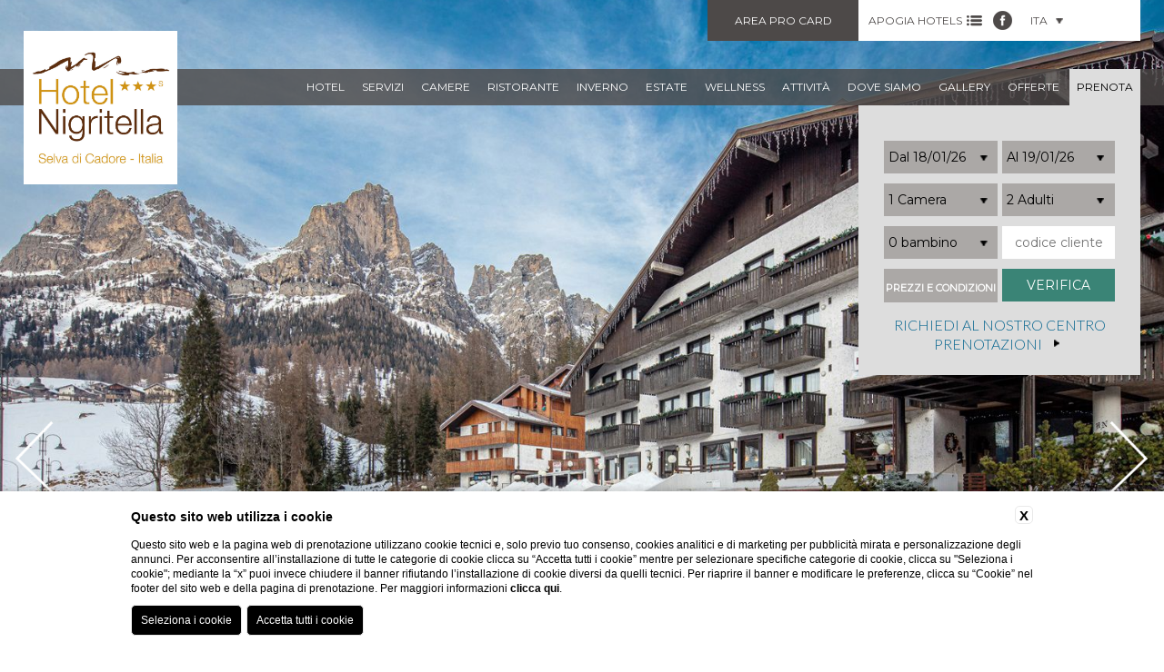

--- FILE ---
content_type: text/html; charset=UTF-8
request_url: https://www.hotelnigritella.com/
body_size: 8259
content:
<!DOCTYPE html>
<html lang="it">
<head>
    
    <title>Hotel Nigritella - Sito Ufficiale - Hotel 3 Stelle Dolomiti</title>
    <meta name="description" content="Prenota dal sito ufficiale uno speciale soggiorno all'hotel 3 stelle Nigritella nel cuore delle Dolomiti: scopri i vantaggi per te e la tua famiglia!">
    <meta property="og:locale" content="it_IT">
    <meta property="og:type" content="website">
    <meta property="og:title" content="Hotel Nigritella - Sito Ufficiale - Hotel 3 Stelle Dolomiti">
    <meta property="og:description" content="Prenota dal sito ufficiale uno speciale soggiorno all'hotel 3 stelle Nigritella nel cuore delle Dolomiti: scopri i vantaggi per te e la tua famiglia!">
    <meta property="og:url" content="https://www.hotelnigritella.com">
    <meta property="og:site_name" content="apogiahotels">
    <meta property="og:image" content="https://cdn.blastness.biz/media/333/aec_gallery_SNGR/thumbs/medium/hotel_nigritella_SIZED-_152.jpg" >
    <meta name="twitter:card" content="summary">
    <meta name="twitter:site" content="https://www.hotelnigritella.com">
    <meta name="twitter:creator" content="">
   
    <link rel="preconnect" href="https://cdn.blastness.biz">
    <link rel="dns-prefetch" href="https://cdn.blastness.biz">
            <style>
                body{
                    -webkit-font-smoothing: antialiased;
                    -moz-osx-font-smoothing: grayscale;
                    text-rendering: optimizeLegibility;
                    font-smoothing: antialiased;
                }
            </style>
            <link rel="alternate" hreflang="it" href="https://www.hotelnigritella.com" />
<link rel="alternate" hreflang="x-default" href="https://www.hotelnigritella.com" />
<link rel="alternate" hreflang="en" href="https://www.hotelnigritella.com/eng/index" />
<link rel="alternate" hreflang="de" href="https://www.hotelnigritella.com/deu/index" />
<link rel="alternate" hreflang="sk" href="https://www.hotelnigritella.com/svk/index" />
    <link rel="canonical" href="https://www.hotelnigritella.com" />
    <meta http-equiv="Content-Type" content="text/html; charset=utf-8" />
    <meta name="format-detection" content="telephone=no">
    <meta name="viewport" content="width=device-width, initial-scale=1.0, maximum-scale=1.0, user-scalable=0">
    <link href="https://fonts.googleapis.com/css?family=Montserrat|Lato:400,300" rel="stylesheet" type="text/css">
    <link href="/templates/strutture/assets/css/style.css?v=1098574240" rel="stylesheet" type="text/css">
    <link href="/templates/strutture/assets/css/style.min.css?v=1394409459" rel="stylesheet" type="text/css">
    <link href="https://cdn.blastness.biz/assets/750/templates/strutture/assets/css/mountain.css?v=20241124225040" rel="stylesheet" type="text/css">
    <link href="https://cdn.blastness.biz/assets/750/templates/strutture/assets/js/libs/jquery-ui/jquery-ui.min.css?v=20241124225040" rel="stylesheet" type="text/css">
    <link href="https://cdn.blastness.biz/assets/750/templates/strutture/assets/js/libs/swiper-master/dist/css/swiper.min.css?v=20241124225040" rel="stylesheet" type="text/css">
    <link href="https://cdn.blastness.biz/assets/750/templates/strutture/assets/js/libs/swipebox-master/src/css/swipebox.min.css?v=20241124225040" rel="stylesheet" type="text/css">
    <link href="https://cdn.blastness.biz/assets/750/templates/strutture/assets/fontawesome/css/all.min.css?v=20241124225040" rel="stylesheet" type="text/css">
    <script src="https://cdn.blastness.biz/assets/750/templates/strutture/assets/js/libs/jquery-ui/external/jquery/jquery.js?v=20241124225039"></script>
    <script src="https://cdn.blastness.biz/assets/750/templates/strutture/assets/js/libs/jquery-ui/jquery-ui.js?v=20241124225039"></script>
    <script src="https://cdn.blastness.biz/assets/750/templates/strutture/assets/js/libs/swiper-master/dist/js/swiper.min.js?v=20241124225039"></script>
    <script src="https://cdn.blastness.biz/assets/750/templates/strutture/assets/js/libs/jquery.customSelect-master/jquery.customSelect.min.js?v=20241124225039"></script>
    <script src="https://cdn.blastness.biz/assets/750/templates/strutture/assets/js/libs/swipebox-master/src/js/jquery.swipebox.min.js?v=20241124225039"></script>
    <script src="https://cdn.blastness.biz/assets/750/templates/strutture/assets/js/isotope.pkgd.min.js?v=20241124225039"></script>
    <script src="https://cdn.blastness.biz/assets/750/templates/strutture/assets/js/main.min.js?v=20241124225039"></script>
    <script src="https://inclusioni.blastness.com/lingue_calendario/jquery.ui.datepicker-ita.js"></script>
    <link rel="stylesheet" href="https://use.fontawesome.com/releases/v5.7.2/css/all.css" integrity="sha384-fnmOCqbTlWIlj8LyTjo7mOUStjsKC4pOpQbqyi7RrhN7udi9RwhKkMHpvLbHG9Sr" crossorigin="anonymous">

<script src="https://kit.fontawesome.com/b2b72134a1.js" crossorigin="anonymous"></script>             <script type="text/javascript" src="https://secure.hoteldoor.it/Scripts/ViewSpecific/WebMarketingRules/brg_service.js"></script> <script type="text/javascript">_brg_service.setAccountBaseUrl('https://secure.hoteldoor.it/public/WMRules/1264/');</script> <script type="text/javascript">_brg_service.initialize();</script>
    </head>

<body class="body_750">

<div id="check_zindex"></div>

<a href="#0" class="cd-top">Top</a>

<div class="btn-responsive-menu">
    <div class="icon-bar"></div>
    <div class="icon-bar"></div>
    <div class="icon-bar"></div>
</div>


<div class="main_container_full_site">
<div class="strutture_hidden completo">
 
<div class="tipologia uno">
    <img class="logo_apogia_top" src="https://www.apogiahotels.com/templates/apogia/images/apogia_city.png">
    <div class="div_strutture_city" style="color:#D0232D">
        <span class="titoli_footer">Apogia city</span>
        <ul class="strutture_city">
            <li><a href="http://www.apogia-hotel-venice.com/"><strong>Venezia</strong>, Apogia Sirio Venice</a></li>
            <li><a href="https://www.alpontedeisospiri.it/"><strong>Venezia</strong>, Al Ponte dei Sospiri</a></li>
            <li><a href="https://www.allangelo.it/"><strong>Venezia</strong>, All'Angelo</a></li>
            <li><a href="http://www.apogia-hotel-paris.com/"><strong>Parigi</strong>, Apogia Paris</a></li>
            <li><a href="http://www.apogia-hotel-nice.com/"><strong>Nizza</strong>, Apogia Nice</a></li>
            <li><a href="https://www.hotelcarlton.it/"><strong>Treviso</strong>, Hotel Carlton</a></li>
            <li><a href="https://www.portaaltiniasuites.it/"><strong>Treviso</strong>,Porta Altinia Suites</a></li>
            <li><a href="https://www.hotel-donatello.net/"><strong>Padova</strong>, Hotel Donatello</a></li>
        </ul> 
    </div>
</div>

<div class="tipologia due">
    <img class="logo_apogia_top" src="https://www.apogiahotels.com/templates/apogia/images/apogia_mountain.png">
    <div class="div_strutture_mountain" style="color:#3A8476">
        <span class="titoli_footer">Apogia mountain</span>
        <ul class="strutture_mountain">
            <li><a href="http://www.hotelnigritella.com/"><strong>Selva di Cadore</strong>, Nigritella</a></li>
            <li><a href="http://www.hotelbelvedere.info/"><strong>Pieve di Cadore</strong>, Belvedere</a></li>
        </ul>
    </div>
</div>

<div class="tipologia tre">
    <img class="logo_apogia_top" src="https://www.apogiahotels.com/templates/apogia/images/Apogia-luxuryA.png">
    <div class="div_strutture_apartment" style="color:#E09731">
        <span class="titoli_footer">Apogia Luxury Apartment</span>
        <ul class="strutture_mountain">
            <li><a href="https://www.siriovenicehouse.com/"><strong>Venezia</strong>, Apogia Sirio Venice House</a></li>
            <li><a href="https://www.207innrome.com/"><strong>Roma</strong>, 207 Inn</a></li>
        </ul>
    </div>
</div>

<div class="tipologia quattro">
    <img class="logo_apogia_top" src="https://www.apogiahotels.com/templates/apogia/images/apogia_beach.png">
    <div class="div_strutture_beach" style="color:#006991">
        <span class="titoli_footer">Apogia beach</span>
        <ul class="strutture strutture_beach">
            <li><a href="http://www.hotel-bellevue.it/"><strong>Bibione</strong>, Bellevue</a></li>
            <li><a href="http://www.hotel-excelsior.it/"><strong>Bibione</strong>, Excelsior</a></li>
            <li><a href="http://www.hotel-bembo.it/"><strong>Bibione</strong>, Bembo</a></li>
            <li><a href="http://www.royal-hotel.it/"><strong>Bibione</strong>, Royal</a></li>
            <li><a href="http://www.hotelpalace-bibione.it/"><strong>Bibione</strong>, Palace</a></li>
            <li><a href="http://www.hoteldanielibibione.it/"><strong>Bibione</strong>, Danieli</a></li>
            <li><a href="http://www.hoteljasminum.it/"><strong>Bibione</strong>, Jasminum</a></li>
            <li><a href="https://www.hotelhorizonte.it/"><strong>Bibione</strong>, Horizonte</a></li>
            <li><a href="https://www.lifehotelbibione.com/"><strong>Bibione</strong>, Life hotel</a></li>
            <li><a href="http://www.hotelkarinziacaorle.it/"><strong>Caorle</strong>, Karinzia</a></li>
            <li><a href="http://www.hotelastoria-caorle.it/"><strong>Caorle</strong>, Astoria</a></li>
            <li><a href="http://www.hotelsangiorgiocaorle.com/"><strong>Caorle</strong>, San Giorgio</a></li>
            <li><a href="https://www.hotelcondor.it/"><strong>Jesolo</strong>, Condor</a></li>
            <li><a href="http://www.hotelpigalle.eu/"><strong>Jesolo</strong>, Pigalle</a></li>
            <li><a href="http://www.hotel-capitol.it/"><strong>Jesolo</strong>, Capitol</a></li>
            <li><a href="http://www.hotelastor.net/"><strong>Jesolo</strong>, Astor</a></li>
            <li><a href="http://www.hoteltouring-grado.it/"><strong>Grado</strong>, Touring</a></li>
            <li><a href="http://www.hotel-villadeste.it/"><strong>Grado</strong>, Villa d'Este</a></li>
            <li><a href="http://www.hotelargentinagrado.it/"><strong>Grado</strong>, Argentina</a></li>
            <li><a href="http://www.hotelmedusa.it/"><strong>Lignano</strong>, Medusa Splendid</a></li>
            <li><a href="http://www.parkhotel-lignano.com/"><strong>Lignano</strong>, Park Hotel</a></li>
            <li><a href="http://www.hotel-bristol.it/"><strong>Lignano</strong>, Bristol</a></li>
            <li><a href="http://www.palace-hotel.it/"><strong>Lignano</strong>, Palace</a></li>
            <li><a href="http://www.mediterraneo-hotel.com/"><strong>Lignano</strong>, Mediterraneo</a></li>
            <li><a href="http://www.hotelhelvetialignano.com/"><strong>Lignano</strong>, Helvetia</a></li>
            <li><a href="http://www.hotelreginalignano.it/"><strong>Lignano</strong>, Regina</a></li>
            <li><a href="https://www.hotelmartini.com"><strong>Lignano</strong>, Martini</a></li>
            <li><a href="https://www.hotelrexlignano.com"><strong>Lignano</strong>, Rex</a></li>
        </ul>
    </div>
</div>

</div>
    <nav class="menu_lingue_mobile"><ul>
                    <li class="active"><a href="/">
                    ita</a>
            </li>
                        <li ><a href="/eng/index">
                    eng</a>
            </li>
                        <li ><a href="/deu/index">
                    deu</a>
            </li>
                        <li ><a href="/svk/index">
                    svk</a>
            </li>
                    </ul>
    </nav>
    
    <nav class="menu_principale">
        <ul>
                            <li class="">
                    <a href="/hotel-dolomiti-vicino-alle-piste" class="">hotel</a>
                                    </li>
                                <li class="">
                    <a href="/servizi-hotel-3-stelle" class="">servizi</a>
                                    </li>
                                <li class="">
                    <a href="/camere-selva-di-cadore" class="">camere</a>
                                    </li>
                                <li class="">
                    <a href="/albergo-con-ristorante-selva-di-cadore" class="">ristorante</a>
                                    </li>
                                <li class="">
                    <a href="/it/hotel-inverno-selva-di-cadore" class="">INVERNO</a>
                                    </li>
                                <li class="">
                    <a href="/it/hotel-estate-selva-di-cadore" class="">ESTATE</a>
                                    </li>
                                <li class="">
                    <a href="/hotel-e-centro-benessere-dolomiti" class="">wellness</a>
                                    </li>
                                <li class="">
                    <a href="/attivita-sulle-dolomiti" class="">attività</a>
                                            <ul>
                                                            <li class="">
                                    <a href="/miniclub" class="">MINICLUB</a>
                                </li>
                                                                <li class="">
                                    <a href="/sport-e-sci-dolomiti" class="">SPORT</a>
                                </li>
                                                                <li class="">
                                    <a href="/escursioni-dolomiti" class="">ESCURSIONI</a>
                                </li>
                                                        </ul>
                                        </li>
                                <li class="">
                    <a href="/dove-siamo" class="">dove siamo</a>
                                            <ul>
                                                            <li class="">
                                    <a href="/meteo-selva-di-cadore" class="">meteo</a>
                                </li>
                                                                <li class="">
                                    <a href="/contattaci" class="">contattaci</a>
                                </li>
                                                        </ul>
                                        </li>
                                <li class="">
                    <a href="/gallery" class="">gallery</a>
                                    </li>
                                <li class="">
                    <a href="/offerte-vacanze-dolomiti" class="">offerte</a>
                                    </li>
                                <li class="">
                    <a href="https://www.blastnessbooking.com/premium/index2.html?lingua_int=ita&id_albergo=11250&dc=908765&id_stile=15538&notti_1=1&tot_camere=1&tot_adulti=2&tot_bambini=0&gg=18&mm=01&aa=2026" class="">prenota</a>
                                    </li>
                        </ul>
    </nav>
    
<a href="https://www.hotelnigritella.com/" class="logo ">
    <img src="/loghi/750/logo.jpg?fv=1746541112">
</a>
<a class="logo_mob" href="https://www.hotelnigritella.com/" class="logo ">
    <img src="/loghi/750/logo.jpg?fv=1746541112">
</a>

<ul class="container_dx clearfix">
    <li>
        <div onClick="window.open('https://www.apogiacity.com/it/area-pro-card-apogia-hotels')" class="btn_area">
            Area pro card        </div>
    </li>
    <li>
        <a href="#" class="apogia_hotels">APOGIA HOTELS <img src="/templates/strutture/assets/images/list.png" class="img_r_top" /></a>
    </li>
        <li>
        <a href="https://www.facebook.com/HotelNigritella" target="_blank">
            <img src="/templates/strutture/assets/images/fb.png" class="img_top" />
        </a>
    </li>
        <li>
            <nav class="menu_lingue">
        <ul>
            <li>
                <a href="#">ita <img src="/templates/strutture//assets/images/freccia_t.png" class="img_r_top" /></a>
                <ul>
                                            <li class="active">
                            <a href="/">ita</a>
                        </li>
                                                <li >
                            <a href="/eng/index">eng</a>
                        </li>
                                                <li >
                            <a href="/deu/index">deu</a>
                        </li>
                                                <li >
                            <a href="/svk/index">svk</a>
                        </li>
                                        </ul>
            </li>
        </ul>
    </nav>
    
    </li>
</ul>


<form id="quick_reserve" action="https://www.blastnessbooking.com/premium/index2.html" method="get">
    <input type="hidden" name="id_albergo" value="11250">
    <input type="hidden" name="dc" value="908765">
    <input type="hidden" name="id_stile" value="15538">
    <input type="hidden" name="lingua_int" value="ita">
    <input type="hidden" name="gg" id="gg" value="">
    <input type="hidden" name="mm" id="mm" value="">
    <input type="hidden" name="aa" id="aa" value="">
    <input type="hidden" name="notti_1" id="notti_1" value="1">

    <ul class="qr clearfix">
    <li style="display: none"></li>
    <li><input type="text" class="datepicker_cal" id="data_inizio" value=""/>
    <li><input type="text" class="datepicker_cal" id="data_fine" value=""/></li>


    <li><select name="tot_camere" id="camere" class="selectQr">
        <option selected="selected" value="1">1 Camera</option>
        <option  value="2">2 camere</option>
        <option  value="3">3 camere</option>
        <option  value="4">4 camere</option>
        <option  value="5">5 camere</option>
        <option  value="6">6 camere</option>
        <option  value="7">7 camere</option>
        <option  value="8">8 camere</option>
        <option  value="9">9 camere</option>
        <option  value="10">10 camere</option>
        </select></li>

    <li><select name="tot_adulti" id="adulti" class="selectQr">
                    <option  value="1">1 Adulto</option>
                    <option selected="selected" value="2">2 Adulti</option>
                    <option  value="3">3 Adulti</option>
                    <option  value="4">4 Adulti</option>
                    <option  value="5">5 Adulti</option>
                    <option  value="6">6 Adulti</option>
                    <option  value="7">7 Adulti</option>
                    <option  value="8">8 Adulti</option>
                    <option  value="9">9 Adulti</option>
                    <option  value="10">10 Adulti</option>
            </select></li>

    <li>
        <select name="tot_bambini" id="bambini" class="selectQr">
                            <option selected="selected" value="0">0 bambino</option>
                            <option  value="1">1 bambini</option>
                            <option  value="2">2 bambini</option>
                            <option  value="3">3 bambini</option>
                            <option  value="4">4 bambini</option>
                            <option  value="5">5 bambini</option>
                            <option  value="6">6 bambini</option>
                    </select>
    </li>

    <li><input type="text" name="cod_cli" id="cod_cli" value="" placeholder="codice cliente"/></li>

    <li style="background:#aba8a6">
            <a target="_blank" class="condizioni" href="/condizioni">Prezzi e condizioni</a>
        </li>

    <li><input class="btn_qr" type="submit" value="Verifica" /></li>

 </ul>
 
    
        <a href="https://www.apogiacapture.it:51151/RequestInfo?hotelcode=NGR" class="qr_richiedi">Richiedi al nostro centro prenotazioni<img src="/templates/strutture/assets/images/freccia_qr_oriz.png"></a>    


 </form>
 

         <a target="_blank" class="condizioni_mobile" href="/condizioni">Prezzi e condizioni</a>
    
<ul class="buttonMobile">
    <li><a href="tel:+39 0437 720041">Chiama</a></li>
    <li><a href="https://www.blastnessbooking.com/premium/index2.html?lingua_int=ita&id_albergo=11250&dc=908765&id_stile=15538&notti_1=1&tot_camere=1&tot_adulti=2&tot_bambini=0&gg=18&mm=01&aa=2026" class="btn_prenota_new">Prenota</a></li>
</ul>





    <div class="gallery gallery_home">
        <div class="swiper-wrapper">
                            <div class="swiper-slide img" style="background-image:url(https://cdn.blastness.biz/media/333/aec_gallery_SNGR/thumbs/full/hotel_nigritella_SIZED-_152.jpg);">


                        
                                                    <div class="show">
                                <a href="#" class="show_more">
                                    <img src="/templates/strutture/assets/images/freccia.png" style="margin-bottom:10px;" />
                                </a>
                            </div>
                                            </div>
                                <div class="swiper-slide img" style="background-image:url(https://cdn.blastness.biz/media/333/aec_gallery_SNGR/thumbs/full/social_nigritella_-_013.jpg);">


                        
                                                    <div class="show">
                                <a href="#" class="show_more">
                                    <img src="/templates/strutture/assets/images/freccia.png" style="margin-bottom:10px;" />
                                </a>
                            </div>
                                            </div>
                                <div class="swiper-slide img" style="background-image:url(https://cdn.blastness.biz/media/333/aec_gallery_SNGR/thumbs/full/social_nigritella_-_045.jpg);">


                        
                                                    <div class="show">
                                <a href="#" class="show_more">
                                    <img src="/templates/strutture/assets/images/freccia.png" style="margin-bottom:10px;" />
                                </a>
                            </div>
                                            </div>
                                <div class="swiper-slide img" style="background-image:url(https://cdn.blastness.biz/media/333/aec_gallery_SNGR/thumbs/full/social_nigritella_-_117.jpg);">


                        
                                                    <div class="show">
                                <a href="#" class="show_more">
                                    <img src="/templates/strutture/assets/images/freccia.png" style="margin-bottom:10px;" />
                                </a>
                            </div>
                                            </div>
                                <div class="swiper-slide img" style="background-image:url(https://cdn.blastness.biz/media/333/aec_gallery_SNGR/thumbs/full/hotel_nigritella_-_141.jpg);">


                        
                                                    <div class="show">
                                <a href="#" class="show_more">
                                    <img src="/templates/strutture/assets/images/freccia.png" style="margin-bottom:10px;" />
                                </a>
                            </div>
                                            </div>
                                <div class="swiper-slide img" style="background-image:url(https://cdn.blastness.biz/media/333/aec_gallery_SNGR/thumbs/full/social_nigritella_-_047.jpg);">


                        
                                                    <div class="show">
                                <a href="#" class="show_more">
                                    <img src="/templates/strutture/assets/images/freccia.png" style="margin-bottom:10px;" />
                                </a>
                            </div>
                                            </div>
                                <div class="swiper-slide img" style="background-image:url(https://cdn.blastness.biz/media/333/aec_gallery_top_SNGR/thumbs/full/hotel_nigritella_esterno_1.jpg);">


                                                    <div class="caption">
                                <h2>HOTEL NIGRITELLA</h2><p><p>NEL CUORE DELLE DOLOMITI</p></p>

                                                                    <a href="/hotel-dolomiti-vicino-alle-piste" class="btn_qr">scopri di più</a>
                                
                            </div>
                            
                                                    <div class="show">
                                <a href="#" class="show_more">
                                    <img src="/templates/strutture/assets/images/freccia.png" style="margin-bottom:10px;" />
                                </a>
                            </div>
                                            </div>
                                <div class="swiper-slide img" style="background-image:url(https://cdn.blastness.biz/media/333/aec_gallery_top_SNGR/thumbs/full/SNGR_topgallery02_1.jpg);">


                                                    <div class="caption">
                                <h2>RELAX IN MONTAGNA</h2><p><p>VIENI A SCOPRIRE SELVA DI CADORE</p></p>

                                                                    <a href="/dove-siamo" class="btn_qr">scopri di più</a>
                                
                            </div>
                            
                                                    <div class="show">
                                <a href="#" class="show_more">
                                    <img src="/templates/strutture/assets/images/freccia.png" style="margin-bottom:10px;" />
                                </a>
                            </div>
                                            </div>
                        </div>
        <div class="swiper-button-next"></div>
        <div class="swiper-button-prev"></div>
    </div>
    

<div class="main_container">

    <div class="clearfix">

    <!-- section_interne -->
    <section class="">
        <div class="box1">
            <h1>EMOZIONI IN MONTAGNA</h1>
            <p><p>Perdersi nella magia della montagna dolomitica, d'inverno, tra scintillanti cime innevate dai bagliori accecanti e vibranti, e d'estate, tra sapori e colori caleidoscopici della natura ad alta quota. Il tutto unito da un soggiorno dove&nbsp;<strong>la cura e l'attenzione per l'ospite sono le parole d'ordine</strong>. &Egrave; questa l'esperienza che offre l'Hotel Nigritella, una struttura dal&nbsp;<strong>tipico calore alpino</strong>, a&nbsp;<a href="/ita/hotel-dolomiti/selva-cadore.htm">Santa Fosca di Selva di Cadore</a>, ai piedi del Civetta, in una delle localit&agrave; cadorine pi&ugrave; suggestive e caratteristiche.<br /> <br /> Sia che si desideri una vacanza attiva all'insegna dello sport, sia che si cerchi una vacanza rilassante e di benessere, il Nigritella &egrave; la meta ideale e unisce la bellezza e l'armonia dell'ambiente circostante ad&nbsp;<strong>un resort suggestivo dove l'ospitalit&agrave; &egrave; una vocazione</strong>.</p>
<p>Per le&nbsp;<a href="/ita/hotel-dolomiti/hotel-famiglia-dolomiti.htm">vacanze con la famiglia</a>&nbsp;&egrave; una destinazione ideale e&nbsp;<strong>ai pi&ugrave; piccoli sono destinate tante attenzioni</strong>, per far loro trascorrere una vacanza divertente, mentre ai loro genitori &egrave; garantita una permanenza di tranquillo benessere. Ma anche chi cerca una&nbsp;<a href="/ita/hotel-dolomiti/vacanze-attive-dolomiti.htm">vacanza attiva</a>&nbsp;nel paradiso delle Dolomiti, non potr&agrave; che apprezzare la struttura che si trova a brevissima distanza dagli&nbsp;<strong>impianti sciistici del comprensorio del Civetta</strong>, come delle piste da fondo di&nbsp;<a href="/ita/hotel-dolomiti/selva-cadore.htm">Selva di Cadore</a>. E in estate l'inebriante e superba natura dolomitica moltiplica a dismisura le possibilit&agrave; all'aria aperta. Tra&nbsp;<strong>trekking</strong>, passeggiate in&nbsp;<strong>mountain bike</strong>&nbsp;o a&nbsp;<strong>cavallo</strong>, arrampicate o rafting ogni occasione &egrave; buona per perdersi in questo paradiso dei sensi, per ritrovare l'armonia di corpo e spirito.<br /> <br /> Tutto in un soggiorno... da ricordare.</p></p>
                         
        </div>

        


                <div class="googleMap">
            <div class="img" style="background-image:url(https://cdn.blastness.biz/media/333/SNGR-Nigritella-box/thumbs/full/SNGR_cartina.jpg);">
                <div class="caption"><h2>3 STELLE A SELVA DI CADORE</h2>
                    <a href="/dove-siamo" class="btn_qr">scopri dove siamo</a>
                </div>
            </div>
        </div>

                        <ul class="box_home clearfix">
                        <li>
                <div class="img" style="background-image:url(https://cdn.blastness.biz/media/333/aec_gallery_SNGR/thumbs/full/hotel_nigritella_sized_miniclub_-_180.jpg);">
                    <div class="caption">
                        <h3>MINICLUB </h3>
                        <p><p style="text-align: center;">NIGRILANDIA: UNO SPAZIO GIOCHI TUTTO VOSTRO CHE L'HOTEL NIGRITELLA VUOLE DEDICARVI. &Egrave; BELLO VIAGGIARE CON LA FAMIGLIA!&nbsp;</p></p>
                        <a href="/miniclub" class="btn_qr_b">scopri di più</a>
                    </div>
                </div>
            </li>
                        <li>
                <div class="img" style="background-image:url(https://cdn.blastness.biz/media/333/aec_gallery_SNGR/thumbs/full/hotel_nigritella_sized_-_188.jpg);">
                    <div class="caption">
                        <h3>SPA</h3>
                        <p><p style="text-align: center;">LASCIARSI COCCOLARE IN CENTRO BENESSERE NEL MAGICO SCENARIO DELLE DOLOMITI?</p>
<p style="text-align: center;">VIENI A TROVARCI!</p></p>
                        <a href="/hotel-e-centro-benessere-dolomiti" class="btn_qr_b">scopri di più</a>
                    </div>
                </div>
            </li>
                    </ul>

    </section>

    <aside>
    <h3>Offerte</h3>
    
<div class="offerte_slider">
    <div class="swiper-wrapper">
            </div>
    <div class="offerte_slider_pagination"></div>
</div><div class="meteo">
    <h2>Che tempo fa</h2>
            <p>18/01/2026</p>
        <div class="meteo_inner clearfix">
            <iframe src="https://www.ilmeteo.net/getwid/9e0d594cea00324a34d8497b3218047e" frameborder="0" style="width:100%; height:74px;" scrolling="no"></iframe>
        </div>
        <a href="/" class="btn_qr_b">
            Vedi le previsioni meteo        </a>
    </div>
<div class="newsletter plus">
    <h2>Newsletter</h2>
    <p>iscriviti per ricevere news e offerte</p>
    <form action="/" method="post">
        <input type="email" name="email_sopra" id="email_sopra" placeholder="Email" required=""><br>
        <input type="submit" class="btn_qr" value="iscriviti">
    </form>
</div>
</aside> 

</div>




<footer class="clearfix">

    <div class="area_pro_login">
        <h2>area pro card</h2>
        <p>prenota alle migliori tariffe</p>
                <form action="https://www.apogiacity.com/it/area-pro-card-apogia-hotels?opz=login_act" method="post">
            <input type="text" name="codice" placeholder="Pro card/Email"  />
            <input type="password" name="password" placeholder="Password"  /><br />
            <input type="submit" class="btn_qr" value="accedi" />
            <a href="https://www.apogiacity.com/it/area-pro-card-apogia-hotels" class="btn_qr_b">cos’è la pro card</a>
        </form>
    </div>

    <div onClick="window.open('https://www.apogiahotels-media.comhttps://www.apogiacity.com/it/area-pro-card-apogia-hotels','_self')" class="pro_mobile">
        area pro card    </div>

        <div class="div_logo_apogia">
        <a class="logo_apogia" href="https://www.apogiamountain.com/">
            <img src="/templates/strutture/assets/images/logo_apogia_mountain.png" />
        </a>
        <a class="logo_apogia" href="https://www.apogiahotels.com">
            <img src="/templates/strutture/assets/images/logo_apogia_gruppo.png"  style="width: 80px;"/>
        </a>
    </div>
 

    <address>
        <span>Apogia Hotels</span><br>
        <span class="nome_hotel">Nigritella</span>  |  Località Santa Fosca, 17 - 32020 Selva di Cadore (BL)  |  Tel. +39 0437 720041  |  <a href="mailto:info@hotelnigritella.com">info@hotelnigritella.com</a>
    </address>


        <div class="clearfix">

        <div class="footer_col1">
            <img width="46" height="46" src="/templates/strutture/assets/images/wifi.png" />
                        <img src="/templates/strutture/assets/images/hc.png" />
        </div>
            <nav class="menu_footer">
        <ul>
                            <li>
                    <a href="/privacy">privacy</a>
                </li>
                                <li>
                    <a href="/dati-societari-nigritella-hotel">dati societari</a>
                </li>
                                <li>
                    <a href="/lavoraconnoi">lavora con noi</a>
                </li>
                                <li>
                    <a href="javascript:bcOpenBanner();">Cookie Policy</a>
                </li>
                                <li>
                    <a href="javascript:bcOpenAccessibilityBanner();">Accessibilità</a>
                </li>
                        </ul>
    </nav>
    </div>

    <div class="loghi_elenco completo">

<!-- <div class="div_logo_apogia">
          <a class="logo_apogia" href="https://www.apogiahotels.com/"><img src="https://www.apogiahotels.com/templates/apogia/images/logo_apogia_gruppo.png" style="width: 80px;"></a>      
      </div>   -->

  <div class="citta">
    <a href="https://www.apogiahotels.com//hotel-vacanze-per-tutti.html?brand=city"><img
        src="https://www.apogiahotels.com/templates/apogia/images/citta.png"></a>
    <ul class="lista_hotel_footer_veneziamestre clearfix">
      <li>Venezia</li>
      <li><a href="http://www.apogia-hotel-venice.com/">Apogia Sirio Venice</a></li>
      <li><a href="https://www.alpontedeisospiri.it/">Hotel Al Ponte Dei Sospiri</a></li>
      <li><a href="https://www.allangelo.it/">Hotel All'angelo</a></li>
    </ul>
        <!-- <ul class="lista_hotel_footer_parigi clearfix">
          <li>Parigi</li>
          <li><a href="http://www.apogia-hotel-paris.com/">Apogia Paris</a></li>
        </ul>
        <ul class="lista_hotel_footer_nizza clearfix">
          <li>Nizza</li>
          <li><a href="http://www.apogia-hotel-nice.com/">Apogia Nice</a></li>
        </ul> -->
        <ul class="lista_hotel_footer_nizza clearfix">
          <li>Treviso</li>
          <li><a href="https://www.hotelcarlton.it/">Hotel Carlton</a></li>
          <li><a href="https://www.portaaltiniasuites.it/">Porta Altinia Suites</a></li>
        </ul>
        <ul class="lista_hotel_footer_nizza clearfix">
            <li>Padova</li>
            <li><a href="https://www.hotel-donatello.net/">Hotel Donatello</a></li>
          </ul>
      </ul>
    </ul>  
  </div>

  <div class="mare"><a href="https://www.apogiahotels.com//hotel-vacanze-per-tutti.html?brand=beach"><img
        src="https://www.apogiahotels.com/templates/apogia/images/mare.png"></a>
    <ul class="lista_hotel_footer_bibione clearfix">
      <li>Bibione</li>
      <li><a href="http://www.hotel-bellevue.it/">Bellevue</a></li>
      <li><a href="http://www.hotel-excelsior.it/">Excelsior</a></li>
      <li><a href="http://www.hotel-bembo.it/">Bembo</a></li>
      <li><a href="http://www.royal-hotel.it/">Royal</a></li>
      <li><a href="http://www.hotelpalace-bibione.it/">Palace</a></li>
      <li><a href="http://www.hoteldanielibibione.it/">Danieli</a></li>
      <li><a href="http://www.hoteljasminum.it/">Jasminum</a></li>
      <li><a href="https://www.hotelhorizonte.it/">Horizonte</a></li>
      <li><a href="https://www.lifehotelbibione.com/">Life hotel</a></li>
    </ul>
    <ul class="lista_hotel_footer_caorle clearfix">
      <li>Caorle</li>
      <li><a href="http://www.hotelkarinziacaorle.it/">Karinzia</a></li>
      <li><a href="http://www.hotelastoria-caorle.it/">Astoria</a></li>
      <li><a href="http://www.hotelsangiorgiocaorle.com/">San Giorgio</a></li>
    </ul>
    <ul class="lista_hotel_footer_grado clearfix">
      <li>Grado</li>
      <li><a href="http://www.hoteltouring-grado.it/">Touring</a></li>
      <li><a href="http://www.hotel-villadeste.it/">Villa d'Este</a></li>
      <li><a href="http://www.hotelargentinagrado.it/">Argentina</a></li>
    </ul>
    <ul class="lista_hotel_footer_jesolo clearfix">
      <li>Jesolo</li>
      <li><a href="https://www.hotelcondor.it/">Condor</a></li>
      <li><a href="http://www.hotelpigalle.eu/">Pigalle</a></li>
      <li><a href="http://www.hotel-capitol.it/">Capitol</a></li>
      <li><a href="http://www.hotelastor.net/">Astor</a></li>
    </ul>
    <ul class="lista_hotel_footer_lignano clearfix">
      <li>Lignano</li>
      <li><a href="http://www.hotelmedusa.it/">Medusa Splendid</a></li>
      <li><a href="http://www.parkhotel-lignano.com/">Park Hotel</a></li>
      <li><a href="http://www.hotel-bristol.it/">Bristol</a></li>
      <li><a href="http://www.palace-hotel.it/">Palace</a></li>
      <li><a href="http://www.mediterraneo-hotel.com/">Mediterraneo</a></li>
      <li><a href="http://www.hotelhelvetialignano.com/">Helvetia</a></li>
      <li><a href="http://www.hotelreginalignano.it/">Regina</a></li>
      <li><a href="https://www.hotelmartini.com">Martini</a></li>
      <li><a href="https://www.hotelrexlignano.com">Rex</a></li>
    </ul>
  </div>
  <div class="montagna">
    <img src="https://www.apogiahotels.com/templates/apogia/images/montagna.png">
    <ul class="lista_hotel_footer_selvadicadore clearfix">
      <li>Selva di Cadore</li>
      <li><a href="http://www.hotelnigritella.com/">Nigritella</a></li>
    </ul>
  <ul class="lista_hotel_footer_selvadicadore clearfix">
      <li>Pieve di Cadore</li>
      <li><a href="http://www.hotelbelvedere.info/">Belvedere</a></li>
    </ul>
  </div>
  <div class="apartments">
    <img src="https://www.apogiahotels.com/templates/apogia/images/logo_luxury_apartment.png">
    <ul class="lista_hotel_footer_apartments clearfix">
      <li>Venezia</li>
      <li><a href="https://www.siriovenicehouse.com/">Apogia Sirio Venice House</a></li>
    </ul>
      <ul class="lista_hotel_footer_apartments clearfix">
      <li>Roma</li>
      <li><a href="https://www.207innrome.com/">207 Inn</a></li>
      </ul>
  </div>

  </div>    
    

</footer>



<input type="hidden" id="regional" value="ita">
<input type="hidden" id="dal_label" value="Dal">
<input type="hidden" id="al_label" value="Al">
<input type="hidden" id="brand_get" value="">

</div>
<input type='hidden' id='analytics_model' value='home page singola struttura'><script id='cookieScriptInclusion' type='text/javascript' defer src='https://bcm-public.blastness.com/init.js?v=2&l=ita'></script><input type='hidden' id='blsPageTag' value=''><script>
            var addTitleToHTML_index = 0;
            var addTitleToHTML_images = document.getElementsByTagName('img');
            var addTitleToHTML_imagesTags = ['h1', 'h2', 'h3', 'p'];
            var addTitleToHTML_linkTags = ['p', 'h1', 'h2', 'h3'];
            var addTitleToHTML_links = document.getElementsByTagName('a');

            function addTitleToHTML(){
                for(var i=0;i<addTitleToHTML_images.length; i++) {
                    if(addTitleToHTML_images[i].getAttribute('alt')==null || addTitleToHTML_images[i].getAttribute('alt')==''){
                        addTitleToHTML_images[i].setAttribute('alt', getFirstText(i, addTitleToHTML_images[i], addTitleToHTML_imagesTags));
                    }
                    if(addTitleToHTML_images[i].getAttribute('title')==null || addTitleToHTML_images[i].getAttribute('title')==''){
                        addTitleToHTML_images[i].setAttribute('title', getFirstText(i, addTitleToHTML_images[i], addTitleToHTML_imagesTags)); 
                    }
                }
                for(var i=0;i<addTitleToHTML_links.length; i++) {
                    var href = addTitleToHTML_links[i].getAttribute('href');
                    if(href == null || href == ''){
                        addTitleToHTML_links[i].setAttribute('href', '#');
                    } 
                    if(addTitleToHTML_links[i].getAttribute('aria-label')==null || addTitleToHTML_links[i].getAttribute('aria-label')==''){
                        addTitleToHTML_links[i].setAttribute('aria-label', getLinkText(addTitleToHTML_links[i]));
                    }
                }
            }
            
            function getLinkText(linkElement) {
                return sanitizeString(removeTags(linkElement.innerHTML));
            }
            
            function removeTags(str) {
                if ((str === null) || (str === ''))
                    return '';
                else
                    str = str.toString();
            
                return str.replace(/(<([^>]+)>)/ig, '');
            }
            
            function sanitizeString(str){
                str = str.replace(/[^a-z0-9áéíóúñü \.,_-]/gim, '');
                return str.replace(/\s+/g, ' ').trim().substr(0, 50);
            }
        
            function getFirstText(index, element, tagNames) {
                var firstText = `EMOZIONI IN MONTAGNA`;
                var closestContainer = element.parentNode.closest('div');
                if(closestContainer != null) {
                    closestContainer = closestContainer.parentNode.closest('div');
                    if(closestContainer != null) {
                        for(var i=0; i<tagNames.length; i++) {
                            var textElementList = closestContainer.getElementsByTagName(tagNames[i]);
                            if(textElementList.length > 0) {
                                return textElementList[0].innerHTML.replace(/[^a-zA-Z0-9 ]/g, '').substr(0, 50);
                            }
                        }
                    }
                }
                return firstText.replace(/[^a-zA-Z0-9 ]/g, '').substr(0, 50); 
            }

            var raf = window.requestAnimationFrame || window.mozRequestAnimationFrame ||
            window.webkitRequestAnimationFrame || window.msRequestAnimationFrame;
            if (raf) raf(function() { addTitleToHTML(); });
            else addTitleToHTML();

            </script><input type='hidden' id='isWebsiteHome' value='1'><input type='hidden' id='bls_accommodation_id' value='11351'> 

<!-- SITE: 2026-01-18 09:27:51 -->

--- FILE ---
content_type: text/html; charset=UTF-8
request_url: https://www.ilmeteo.net/getwid/9e0d594cea00324a34d8497b3218047e
body_size: 1479
content:
<!DOCTYPE html><html><head><meta content="text/html; charset=UTF-8" http-equiv="Content-Type"/><meta content=it-IT name="lang"/><title>Meteo Selva Di Cadore p-15 i-3</title><meta content="noindex, follow" name="robots" /><meta content="no-cache" http-equiv="Cache-Control" /><style>img { border: none; }body#BwG {margin: 0;padding: 0;font-family: Arial, Helvetica, serif;}.wP15 { max-width: 170px; margin: 0 auto; padding: 0; color: #868686; font-family: Roboto; }.wP15 td { background-color: transparent; font-family: Roboto; }.wP15 td a { color: #00ABEB; font-weight: 500; display: block; margin: 5px 0; text-decoration: none; cursor: pointer; }.wP15 .fondo { width: 100%; background-color: transparent; font-family: Roboto; }.wP15 .fondo tr, td { background-color: transparent; }.wP15 .fondo .bTempG { line-height: 1.2; font-size: 24px; }.wP15 .fondo .bTempG span { display: block; text-align: center; font-size: 24px; font-weight: 500; }.wP15 .fondo .TgMax { color: #EB1924; }.wP15 .fondo .TgMin { color: #00ccff; }.wP15 .nomDay { width: 75px; text-transform: uppercase; text-align: left; padding: 8px 0 6px 0; font-size: 10px; font-weight: 700; color: #868686; }.wP15 .temps { width: 50px; font-size: 13px; padding: 6px 0; }.wP15 .temps span { display: block; width: 24px; float: left; text-align: left; font-size: 13px; font-weight: 500; }.wP15 .simb { float: left; margin-right: 0; }.wP15 .nomP { font-size: 9px; font-weight: 500; text-align: right; color: #868686; padding: 5px 1px 0 0; line-height: 2em;}.wP15 .nomP a { width: auto; display: inline-block; font-weight: 500; color: #00ABEB; margin: 0; padding-left: 2px; }.wP15 .nomP .titleA { display: none; }.wP15:hover .nomP .titleA { display: block; font-size: 10px; font-weight: 500; position: absolute; top: 32px; left: -34px; z-index: 2; width: 80px; padding: 0; text-align: center; transform: rotate(-90deg); }</style></head><body id="BwG" style="background-color:transparent;"><div id="father"><table id="webwid" class="widget wP15"><tr><td><table class="fondo"><tr><td class="bTempG"><span class="TgMax">4°</span><span class="TgMin">-6°</span></td><td colspan="2" ><img src="https://www.ilmeteo.net/img/widget/g/3/new/big-3.png" alt="Nubi sparse" /></td></tr><tr><td class="nomP" colspan="3"><span class="titleA">ilmeteo.net</span><svg xmlns="http://www.w3.org/2000/svg" width="74" height="9" viewBox="0 0 200 23"><g fill="#009EE2" fill-rule="evenodd"><path d="M143.3 8.2c0-1.8-1.3-2.7-3.4-2.7h-4.2V11h4.2c2.2 0 3.4-1 3.4-2.7zm7.2 14.8h-7.4l-4.6-7h-2.8v7h-6.4V0h11c3.4 0 5.9 1 7.4 2.5 1.4 1.3 2 3 2 5.4 0 3.5-1.8 5.9-4.7 7l5.5 8.1zm43-11.5c0-3.7-2.6-5.8-6.4-5.8h-2.6v11.6h2.6c3.8 0 6.4-2 6.4-5.8zm6.5 0c0 6.6-4.8 11.5-13.1 11.5h-8.7V0h8.8c8.2 0 13 4.7 13 11.4zm-39 2.4h11V9h-11V5.4H173V0h-18.5v23h18.7v-5.4h-12.4v-3.7zM12.1 9L6.7 0H0v23h6.2V9.9l6 8.9 5.9-9V23h6.3V0h-6.7l-5.5 8.9zm40.2-3.3h7V23h6.3V5.6h6.9V0H52.4v5.6zm31 8.3h11V9h-11V5.4h12.1V0H77v23h18.7v-5.4H83.3v-3.7zm-47 3.7h12.4V23H30.2V0h18.4v5.4H36.5V9h11v5h-11v3.7z"/><path d="M118.4 20.4l3.9 1-1.2-4a15 15 0 0 1-2.7 3z"/><path d="M111.5 23a11.5 11.5 0 1 1 0-23 11.5 11.5 0 0 1 0 23zm7-11.6l-.7-1.4 1-1.3-1.5-.8.2-1.6h-1.7l-.6-1.5-1.5.8-1.3-1-.8 1.5-1.6-.2v1c1.2.3 2.1 1 2.7 2.1 1 0 1.8.5 2.4 1.2 1 .1 2 .7 2.6 1.5l.9-.3zm-3.7 4.5c1.1 0 2-1 2-2 0-1.8-1-2.1-2-2.1h-.6l-.3-.6c-.3-.4-.7-.6-1.3-.6-.3 0-.6 0-1 .2v-.4a2.8 2.8 0 0 0-2.9-2.2h-.2a2.7 2.7 0 0 0-2.5 2.6v.4a1 1 0 0 0-.4 0c-1 .3-1.8 1.3-1.8 2.4 0 1.2 1.2 2.2 2.4 2.3h8.6z"/></g></svg>&nbsp;<a href="https://www.ilmeteo.net/meteo_Selva+Di+Cadore-Europa-Italia-Belluno--1-129363.html?utm_source=widget&utm_medium=referral" target="_blank" title="Meteo Selva Di Cadore">+Info</a></td></tr></table></td></tr></table></div></body></html>

--- FILE ---
content_type: text/html; charset=utf-8
request_url: https://legacy.hoteldoor.it/WebMarketingRules/GetJsonRules?groupID=1264
body_size: 133
content:
{"rules":[]}

--- FILE ---
content_type: text/css
request_url: https://cdn.blastness.biz/assets/750/templates/strutture/assets/css/mountain.css?v=20241124225040
body_size: 18
content:
#quick_reserve .qr li:nth-child(9) .btn_qr { background:#3a8476; }
#quick_reserve .qr li:nth-child(9) .btn_qr:hover { background:rgba(58,132,118,0.8);  }

.btn_qr { background:#3a8476; }
.btn_qr:hover { background:rgba(58,132,118,0.8);  }

a.btn, input.btn { background:#3a8476; }
a.btn:hover, input.btn:hover { background:rgba(58,132,118,0.8); }

a.btn_qr { background:#3a8476; }
a.btn_qr:hover { background:rgba(58,132,118,0.8);  }

.offerte_slider{ background:#3a8476; }
.offerte_slider .caption{ background-color:#3a8476; }
.offerte_slider_pagination{ background:#3a8476;}
.offerte li{ background:#3a8476; }
.offerte li .caption{ background-color:#3a8476;  }
.meteo{ background:#3a8476; }
.newsletter input[type=submit] { background:#3a8476; }
.newsletter input[type=submit]:hover { background:rgba(58,132,118,0.8);  }
.nome_hotel{ color:#3a8476;}
.listaCatGallery li.active {background-color:#3a8476;}
.btn-responsive-menu {background:#3a8476;}
.buttonMobile li a{ background-color:#3a8476; }

.menu_principale ul li.active > a{ background-color:#3e8376; }	
.menu_principale ul li:hover > a{ background-color:#3e8376; }
.menu_principale ul li ul { background:#3e8376; }

.lista_camere li .img .caption{ background:rgba(58,132,118, 0.5) none repeat scroll 0 0; }

.ui-state-focus, .titolo_elenco_camere {
    color: #3a8476!important;
}

.ui-state-active, .ui-widget-content .ui-state-active, .ui-widget-header .ui-state-active {
    background: #3A8476 none repeat scroll 0 0!important;
    border: 1px solid #3A8476!important;
	color:#FFF!important;
}
.box_home li .img .caption{ background:rgba(58,132,118, 0.5) none repeat scroll 0 0; }

@media (max-width: 768px) {
	.menu_principale ul li ul {
    background: none!important;
	}	
}

.box_contenuti_colonne li{
    background-color:#3e8376;
}

--- FILE ---
content_type: application/javascript; charset=utf-8
request_url: https://dbt.blastness.info/dbt/init.js?timeZone=UTC&browserLanguage=en-US%40posix&url=https%3A%2F%2Fwww.hotelnigritella.com%2F&domain=www.hotelnigritella.com&origin=https%3A%2F%2Fwww.hotelnigritella.com&urlPath=%2F&langLocale=it_IT&langBe=null&isBooking=false&crsId=null&groupId=null&selectedHotel=null&widgetType=group&currentCodePage=HOMEPAGEWEBSITE&bookingType=undefined&langHtmlTag=it&blsPageTag=&accommodationId=11351&fucsiaId=null&token=null&draftMode=null&beType=null&idStile=null&loadMode=autoload&ggmmaaaa=null
body_size: 1478
content:

            if(document.getElementById('hiddenDrtKey') === null){
            var inputElement = document.createElement('input');
            inputElement.type = 'hidden';
            inputElement.id = 'hiddenDrtKey';
            inputElement.value = '174f218d-90c5-4a2e-8588-e8d30c9cc984';
            document.body.appendChild(inputElement); }(function(){if(typeof(bcSettings)!=='undefined'){bcSettings.drtAccommodationID='11351';}})();